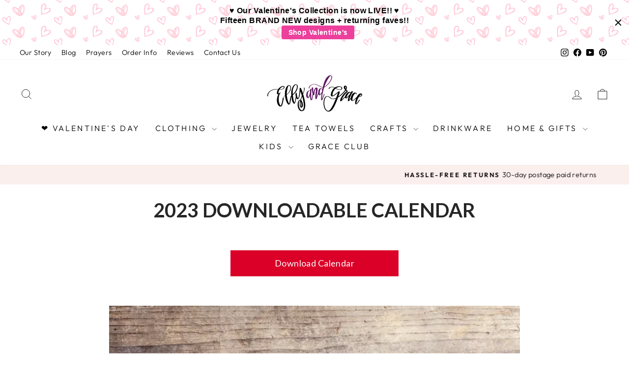

--- FILE ---
content_type: text/json
request_url: https://conf.config-security.com/model
body_size: 87
content:
{"title":"recommendation AI model (keras)","structure":"release_id=0x28:7c:5d:64:4e:2c:25:44:51:2e:32:79:2e:74:61:61:5b:41:67:3d:47:57:42:2c:6a:5c:45:4d:59;keras;5c48elvhxtkvv33r43g83eynbiwqn8q1sqbvyione93foytwtxrw68crf6hgrt3wynxqfjti","weights":"../weights/287c5d64.h5","biases":"../biases/287c5d64.h5"}